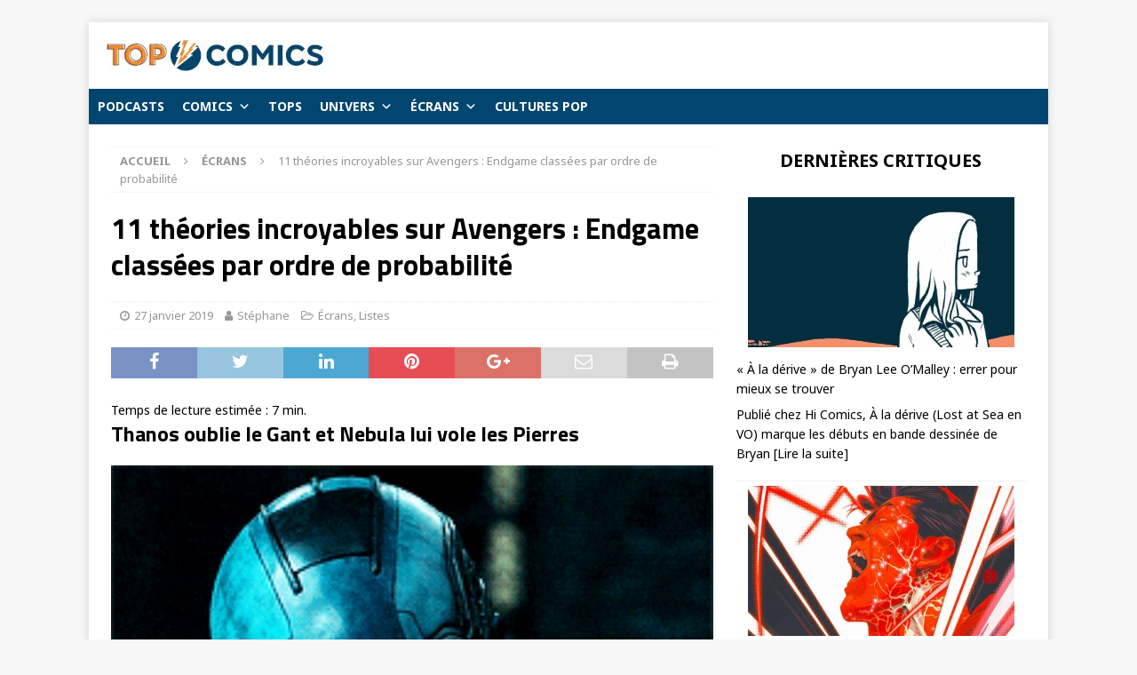

--- FILE ---
content_type: text/html; charset=utf-8
request_url: https://www.google.com/recaptcha/api2/aframe
body_size: 266
content:
<!DOCTYPE HTML><html><head><meta http-equiv="content-type" content="text/html; charset=UTF-8"></head><body><script nonce="dS3PCNmN-0qcsb7mNxQhhQ">/** Anti-fraud and anti-abuse applications only. See google.com/recaptcha */ try{var clients={'sodar':'https://pagead2.googlesyndication.com/pagead/sodar?'};window.addEventListener("message",function(a){try{if(a.source===window.parent){var b=JSON.parse(a.data);var c=clients[b['id']];if(c){var d=document.createElement('img');d.src=c+b['params']+'&rc='+(localStorage.getItem("rc::a")?sessionStorage.getItem("rc::b"):"");window.document.body.appendChild(d);sessionStorage.setItem("rc::e",parseInt(sessionStorage.getItem("rc::e")||0)+1);localStorage.setItem("rc::h",'1769280420003');}}}catch(b){}});window.parent.postMessage("_grecaptcha_ready", "*");}catch(b){}</script></body></html>